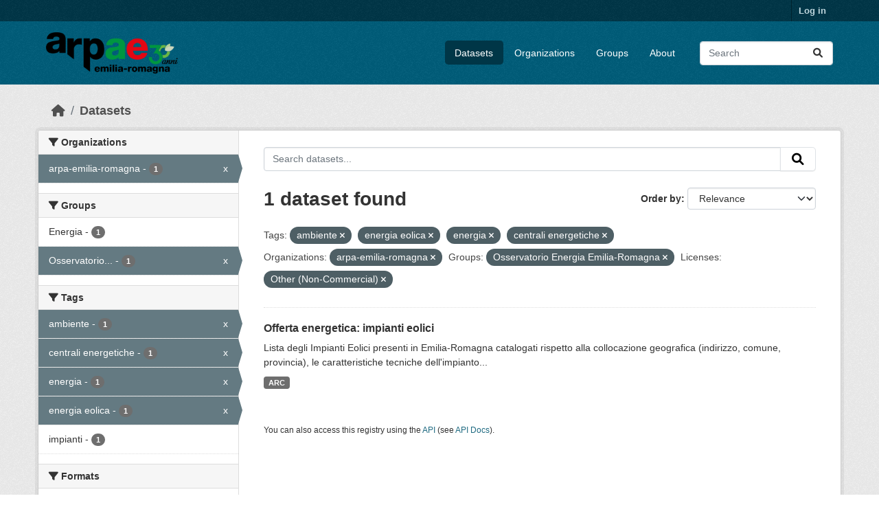

--- FILE ---
content_type: text/html; charset=utf-8
request_url: https://dati.arpae.it/dataset/?tags=ambiente&tags=energia+eolica&tags=energia&organization=arpa-emilia-romagna&groups=osservatorio-energia-emilia-romagna&license_id=other-nc&tags=centrali+energetiche
body_size: 5700
content:
<!DOCTYPE html>
<!--[if IE 9]> <html lang="en" class="ie9"> <![endif]-->
<!--[if gt IE 8]><!--> <html lang="en"  > <!--<![endif]-->
  <head>
    <meta charset="utf-8" />
      <meta name="csrf_field_name" content="_csrf_token" />
      <meta name="_csrf_token" content="IjZlOWYyMzMxMDM4NDRjZjNiMWIyY2YyNTVjODJkOWU3MTJmM2UxNGEi.aXyOCQ.eDFm_f9sqOvtWx5Wlh6NDpkQRTI" />

      <meta name="generator" content="ckan 2.10.8" />
      <meta name="viewport" content="width=device-width, initial-scale=1.0">
    <title>Dataset - Dati Arpae</title>

    
    
    <link rel="shortcut icon" href="https://www.arpae.it/favicon.ico" />
    
    
        <link rel="alternate" type="text/n3" href="https://dati.arpae.it/dcat/catalog/n3"/>
        <link rel="alternate" type="text/turtle" href="https://dati.arpae.it/dcat/catalog/ttl"/>
        <link rel="alternate" type="application/rdf+xml" href="https://dati.arpae.it/dcat/catalog/xml"/>
        <link rel="alternate" type="application/ld+json" href="https://dati.arpae.it/dcat/catalog/jsonld"/>
    

      
      
      
    

    
      
      
    

    
    <link href="/webassets/base/f7794699_main.css" rel="stylesheet"/><style>
        section.featured.media-overlay.hidden-xs { display: none }
      </style>
    
  </head>

  
  <body data-site-root="https://dati.arpae.it/" data-locale-root="https://dati.arpae.it/" >

    
    <div class="visually-hidden-focusable"><a href="#content">Skip to main content</a></div>
  

  
    

 
<div class="account-masthead">
  <div class="container">
     
    <nav class="account not-authed" aria-label="Account">
      <ul class="list-unstyled">
        
<li><a href="/user/login">Log in</a></li>

      </ul>
    </nav>
     
  </div>
</div>

<header class="masthead">
  <div class="container">
      
    <nav class="navbar navbar-expand-lg navbar-light">
      <hgroup class="header-image navbar-left">

      
      
      <a class="logo" href="/">
        <img src="https://apps.arpae.it/libs/arpae-logo/arpae.png" alt="Dati Arpae"
          title="Dati Arpae" />
      </a>
      
      

       </hgroup>
      <button class="navbar-toggler" type="button" data-bs-toggle="collapse" data-bs-target="#main-navigation-toggle"
        aria-controls="main-navigation-toggle" aria-expanded="false" aria-label="Toggle navigation">
        <span class="fa fa-bars text-white"></span>
      </button>

      <div class="main-navbar collapse navbar-collapse" id="main-navigation-toggle">
        <ul class="navbar-nav ms-auto mb-2 mb-lg-0">
          
            
              
              

		          <li class="active"><a href="/dataset/">Datasets</a></li><li><a href="/organization/">Organizations</a></li><li><a href="/group/">Groups</a></li><li><a href="/about">About</a></li>
	          
          </ul>

      
      
          <form class="d-flex site-search" action="/dataset/" method="get">
              <label class="d-none" for="field-sitewide-search">Search Datasets...</label>
              <input id="field-sitewide-search" class="form-control me-2"  type="text" name="q" placeholder="Search" aria-label="Search datasets..."/>
              <button class="btn" type="submit" aria-label="Submit"><i class="fa fa-search"></i></button>
          </form>
      
      </div>
    </nav>
  </div>
</header>

  
    <div class="main">
      <div id="content" class="container">
        
          
            <div class="flash-messages">
              
                
              
            </div>
          

          
            <div class="toolbar" role="navigation" aria-label="Breadcrumb">
              
                
                  <ol class="breadcrumb">
                    
<li class="home"><a href="/" aria-label="Home"><i class="fa fa-home"></i><span> Home</span></a></li>
                    
  <li class="active"><a href="/dataset/">Datasets</a></li>

                  </ol>
                
              
            </div>
          

          <div class="row wrapper">
            
            
            

            
              <aside class="secondary col-md-3">
                
                
  <div class="filters">
    <div>
      
        

    
    
	
	    
		<section class="module module-narrow module-shallow">
		    
			<h2 class="module-heading">
			    <i class="fa fa-filter"></i>
			    Organizations
			</h2>
		    
		    
			
			    
				<nav aria-label="Organizations">
				    <ul class="list-unstyled nav nav-simple nav-facet">
					
					    
					    
					    
					    
					    <li class="nav-item  active">
						<a href="/dataset/?tags=ambiente&amp;tags=energia+eolica&amp;tags=energia&amp;tags=centrali+energetiche&amp;groups=osservatorio-energia-emilia-romagna&amp;license_id=other-nc" title="">
						    <span class="item-label">arpa-emilia-romagna</span>
						    <span class="hidden separator"> - </span>
						    <span class="item-count badge">1</span>
							<span class="facet-close">x</span>
						</a>
					    </li>
					
				    </ul>
				</nav>

				<p class="module-footer">
				    
					
				    
				</p>
			    
			
		    
		</section>
	    
	
    

      
        

    
    
	
	    
		<section class="module module-narrow module-shallow">
		    
			<h2 class="module-heading">
			    <i class="fa fa-filter"></i>
			    Groups
			</h2>
		    
		    
			
			    
				<nav aria-label="Groups">
				    <ul class="list-unstyled nav nav-simple nav-facet">
					
					    
					    
					    
					    
					    <li class="nav-item ">
						<a href="/dataset/?tags=ambiente&amp;tags=energia+eolica&amp;tags=energia&amp;tags=centrali+energetiche&amp;organization=arpa-emilia-romagna&amp;groups=osservatorio-energia-emilia-romagna&amp;license_id=other-nc&amp;groups=energia" title="">
						    <span class="item-label">Energia</span>
						    <span class="hidden separator"> - </span>
						    <span class="item-count badge">1</span>
							
						</a>
					    </li>
					
					    
					    
					    
					    
					    <li class="nav-item  active">
						<a href="/dataset/?tags=ambiente&amp;tags=energia+eolica&amp;tags=energia&amp;tags=centrali+energetiche&amp;organization=arpa-emilia-romagna&amp;license_id=other-nc" title="Osservatorio Energia Emilia-Romagna">
						    <span class="item-label">Osservatorio...</span>
						    <span class="hidden separator"> - </span>
						    <span class="item-count badge">1</span>
							<span class="facet-close">x</span>
						</a>
					    </li>
					
				    </ul>
				</nav>

				<p class="module-footer">
				    
					
				    
				</p>
			    
			
		    
		</section>
	    
	
    

      
        

    
    
	
	    
		<section class="module module-narrow module-shallow">
		    
			<h2 class="module-heading">
			    <i class="fa fa-filter"></i>
			    Tags
			</h2>
		    
		    
			
			    
				<nav aria-label="Tags">
				    <ul class="list-unstyled nav nav-simple nav-facet">
					
					    
					    
					    
					    
					    <li class="nav-item  active">
						<a href="/dataset/?tags=energia+eolica&amp;tags=energia&amp;tags=centrali+energetiche&amp;organization=arpa-emilia-romagna&amp;groups=osservatorio-energia-emilia-romagna&amp;license_id=other-nc" title="">
						    <span class="item-label">ambiente</span>
						    <span class="hidden separator"> - </span>
						    <span class="item-count badge">1</span>
							<span class="facet-close">x</span>
						</a>
					    </li>
					
					    
					    
					    
					    
					    <li class="nav-item  active">
						<a href="/dataset/?tags=ambiente&amp;tags=energia+eolica&amp;tags=energia&amp;organization=arpa-emilia-romagna&amp;groups=osservatorio-energia-emilia-romagna&amp;license_id=other-nc" title="">
						    <span class="item-label">centrali energetiche</span>
						    <span class="hidden separator"> - </span>
						    <span class="item-count badge">1</span>
							<span class="facet-close">x</span>
						</a>
					    </li>
					
					    
					    
					    
					    
					    <li class="nav-item  active">
						<a href="/dataset/?tags=ambiente&amp;tags=energia+eolica&amp;tags=centrali+energetiche&amp;organization=arpa-emilia-romagna&amp;groups=osservatorio-energia-emilia-romagna&amp;license_id=other-nc" title="">
						    <span class="item-label">energia</span>
						    <span class="hidden separator"> - </span>
						    <span class="item-count badge">1</span>
							<span class="facet-close">x</span>
						</a>
					    </li>
					
					    
					    
					    
					    
					    <li class="nav-item  active">
						<a href="/dataset/?tags=ambiente&amp;tags=energia&amp;tags=centrali+energetiche&amp;organization=arpa-emilia-romagna&amp;groups=osservatorio-energia-emilia-romagna&amp;license_id=other-nc" title="">
						    <span class="item-label">energia eolica</span>
						    <span class="hidden separator"> - </span>
						    <span class="item-count badge">1</span>
							<span class="facet-close">x</span>
						</a>
					    </li>
					
					    
					    
					    
					    
					    <li class="nav-item ">
						<a href="/dataset/?tags=ambiente&amp;tags=energia+eolica&amp;tags=energia&amp;tags=centrali+energetiche&amp;organization=arpa-emilia-romagna&amp;groups=osservatorio-energia-emilia-romagna&amp;license_id=other-nc&amp;tags=impianti" title="">
						    <span class="item-label">impianti</span>
						    <span class="hidden separator"> - </span>
						    <span class="item-count badge">1</span>
							
						</a>
					    </li>
					
				    </ul>
				</nav>

				<p class="module-footer">
				    
					
				    
				</p>
			    
			
		    
		</section>
	    
	
    

      
        

    
    
	
	    
		<section class="module module-narrow module-shallow">
		    
			<h2 class="module-heading">
			    <i class="fa fa-filter"></i>
			    Formats
			</h2>
		    
		    
			
			    
				<nav aria-label="Formats">
				    <ul class="list-unstyled nav nav-simple nav-facet">
					
					    
					    
					    
					    
					    <li class="nav-item ">
						<a href="/dataset/?tags=ambiente&amp;tags=energia+eolica&amp;tags=energia&amp;tags=centrali+energetiche&amp;organization=arpa-emilia-romagna&amp;groups=osservatorio-energia-emilia-romagna&amp;license_id=other-nc&amp;res_format=ARC" title="">
						    <span class="item-label">ARC</span>
						    <span class="hidden separator"> - </span>
						    <span class="item-count badge">1</span>
							
						</a>
					    </li>
					
				    </ul>
				</nav>

				<p class="module-footer">
				    
					
				    
				</p>
			    
			
		    
		</section>
	    
	
    

      
        

    
    
	
	    
		<section class="module module-narrow module-shallow">
		    
			<h2 class="module-heading">
			    <i class="fa fa-filter"></i>
			    Licenses
			</h2>
		    
		    
			
			    
				<nav aria-label="Licenses">
				    <ul class="list-unstyled nav nav-simple nav-facet">
					
					    
					    
					    
					    
					    <li class="nav-item  active">
						<a href="/dataset/?tags=ambiente&amp;tags=energia+eolica&amp;tags=energia&amp;tags=centrali+energetiche&amp;organization=arpa-emilia-romagna&amp;groups=osservatorio-energia-emilia-romagna" title="">
						    <span class="item-label">Other (Non-Commercial)</span>
						    <span class="hidden separator"> - </span>
						    <span class="item-count badge">1</span>
							<span class="facet-close">x</span>
						</a>
					    </li>
					
				    </ul>
				</nav>

				<p class="module-footer">
				    
					
				    
				</p>
			    
			
		    
		</section>
	    
	
    

      
    </div>
    <a class="close no-text hide-filters"><i class="fa fa-times-circle"></i><span class="text">close</span></a>
  </div>

              </aside>
            

            
              <div class="primary col-md-9 col-xs-12" role="main">
                
                
  <section class="module">
    <div class="module-content">
      
        
      
      
        
        
        







<form id="dataset-search-form" class="search-form" method="get" data-module="select-switch">

  
    <div class="input-group search-input-group">
      <input aria-label="Search datasets..." id="field-giant-search" type="text" class="form-control input-lg" name="q" value="" autocomplete="off" placeholder="Search datasets...">
      
      <button class="btn btn-default btn-lg" type="submit" value="search" aria-label="Submit">
        <i class="fa fa-search"></i>
      </button>
      
    </div>
  

  
    <span>






<input type="hidden" name="tags" value="ambiente" />





<input type="hidden" name="tags" value="energia eolica" />





<input type="hidden" name="tags" value="energia" />





<input type="hidden" name="tags" value="centrali energetiche" />





<input type="hidden" name="organization" value="arpa-emilia-romagna" />





<input type="hidden" name="groups" value="osservatorio-energia-emilia-romagna" />





<input type="hidden" name="license_id" value="other-nc" />



</span>
  

  
    
      <div class="form-group control-order-by">
        <label for="field-order-by">Order by</label>
        <select id="field-order-by" name="sort" class="form-control form-select">
          
            
              <option value="score desc, metadata_modified desc" selected="selected">Relevance</option>
            
          
            
              <option value="title_string asc">Name Ascending</option>
            
          
            
              <option value="title_string desc">Name Descending</option>
            
          
            
              <option value="metadata_modified desc">Last Modified</option>
            
          
            
          
        </select>
        
        <button class="btn btn-default js-hide" type="submit">Go</button>
        
      </div>
    
  

  
    
      <h1>

  
  
  
  

1 dataset found</h1>
    
  

  
    
      <p class="filter-list">
        
          
          <span class="facet">Tags:</span>
          
            <span class="filtered pill">ambiente
              <a href="/dataset/?tags=energia+eolica&amp;tags=energia&amp;tags=centrali+energetiche&amp;organization=arpa-emilia-romagna&amp;groups=osservatorio-energia-emilia-romagna&amp;license_id=other-nc" class="remove" title="Remove"><i class="fa fa-times"></i></a>
            </span>
          
            <span class="filtered pill">energia eolica
              <a href="/dataset/?tags=ambiente&amp;tags=energia&amp;tags=centrali+energetiche&amp;organization=arpa-emilia-romagna&amp;groups=osservatorio-energia-emilia-romagna&amp;license_id=other-nc" class="remove" title="Remove"><i class="fa fa-times"></i></a>
            </span>
          
            <span class="filtered pill">energia
              <a href="/dataset/?tags=ambiente&amp;tags=energia+eolica&amp;tags=centrali+energetiche&amp;organization=arpa-emilia-romagna&amp;groups=osservatorio-energia-emilia-romagna&amp;license_id=other-nc" class="remove" title="Remove"><i class="fa fa-times"></i></a>
            </span>
          
            <span class="filtered pill">centrali energetiche
              <a href="/dataset/?tags=ambiente&amp;tags=energia+eolica&amp;tags=energia&amp;organization=arpa-emilia-romagna&amp;groups=osservatorio-energia-emilia-romagna&amp;license_id=other-nc" class="remove" title="Remove"><i class="fa fa-times"></i></a>
            </span>
          
        
          
          <span class="facet">Organizations:</span>
          
            <span class="filtered pill">arpa-emilia-romagna
              <a href="/dataset/?tags=ambiente&amp;tags=energia+eolica&amp;tags=energia&amp;tags=centrali+energetiche&amp;groups=osservatorio-energia-emilia-romagna&amp;license_id=other-nc" class="remove" title="Remove"><i class="fa fa-times"></i></a>
            </span>
          
        
          
          <span class="facet">Groups:</span>
          
            <span class="filtered pill">Osservatorio Energia Emilia-Romagna
              <a href="/dataset/?tags=ambiente&amp;tags=energia+eolica&amp;tags=energia&amp;tags=centrali+energetiche&amp;organization=arpa-emilia-romagna&amp;license_id=other-nc" class="remove" title="Remove"><i class="fa fa-times"></i></a>
            </span>
          
        
          
          <span class="facet">Licenses:</span>
          
            <span class="filtered pill">Other (Non-Commercial)
              <a href="/dataset/?tags=ambiente&amp;tags=energia+eolica&amp;tags=energia&amp;tags=centrali+energetiche&amp;organization=arpa-emilia-romagna&amp;groups=osservatorio-energia-emilia-romagna" class="remove" title="Remove"><i class="fa fa-times"></i></a>
            </span>
          
        
      </p>
      <a class="show-filters btn btn-default">Filter Results</a>
    
  

</form>




      
      
        

  
    <ul class="dataset-list list-unstyled">
    	
	      
	        




  <li class="dataset-item">
    
      <div class="dataset-content">
        
          <h2 class="dataset-heading">
            
              
            
            
    <a href="/dataset/impianti-energetici-eolici" title="Offerta energetica: impianti eolici">
      Offerta energetica: impianti eolici
    </a>
            
            
              
              
            
          </h2>
        
        
          
            <div>Lista degli Impianti Eolici presenti in Emilia-Romagna catalogati rispetto alla collocazione geografica (indirizzo, comune, provincia), le caratteristiche tecniche dell'impianto...</div>
          
        
      </div>
      
        
          
            <ul class="dataset-resources list-unstyled">
              
                
                <li>
                  <a href="/dataset/impianti-energetici-eolici" class="badge badge-default" data-format="arc">ARC</a>
                </li>
                
              
            </ul>
          
        
      
    
  </li>

	      
	    
    </ul>
  

      
    </div>

    
      
    
  </section>

  
    <section class="module">
      <div class="module-content">
        
          <small>
            
            
            
          You can also access this registry using the <a href="/api/3">API</a> (see <a href="https://docs.ckan.org/en/2.10/api/">API Docs</a>).
          </small>
        
      </div>
    </section>
  

              </div>
            
          </div>
        
      </div>
    </div>
  
    <footer class="site-footer">
  <div class="container">
    
    <div class="row">
      <div class="col-md-8 footer-links">
        
          <ul class="list-unstyled">
            
              <li><a href="/about">About Dati Arpae</a></li>
            
          </ul>
          <ul class="list-unstyled">
            
              
              <li><a href="https://docs.ckan.org/en/2.10/api/">CKAN API</a></li>
              <li><a href="https://www.ckan.org/">CKAN Association</a></li>
              <li><a href="https://www.opendefinition.org/od/"><img src="/base/images/od_80x15_blue.png" alt="Open Data"></a></li>
            
          </ul>
        
      </div>
      <div class="col-md-4 attribution">
        
          <p><strong>Powered by</strong> <a class="hide-text ckan-footer-logo" href="http://ckan.org">CKAN</a></p>
        
        
          
<form class="lang-select" action="/util/redirect" data-module="select-switch" method="POST">
  
<input type="hidden" name="_csrf_token" value="IjZlOWYyMzMxMDM4NDRjZjNiMWIyY2YyNTVjODJkOWU3MTJmM2UxNGEi.aXyOCQ.eDFm_f9sqOvtWx5Wlh6NDpkQRTI"/> 
  <div class="form-group">
    <label for="field-lang-select">Language</label>
    <select id="field-lang-select" name="url" data-module="autocomplete" data-module-dropdown-class="lang-dropdown" data-module-container-class="lang-container">
      
        <option value="/en/dataset/?tags=ambiente&amp;tags=energia+eolica&amp;tags=energia&amp;organization=arpa-emilia-romagna&amp;groups=osservatorio-energia-emilia-romagna&amp;license_id=other-nc&amp;tags=centrali+energetiche" selected="selected">
          English
        </option>
      
        <option value="/vi/dataset/?tags=ambiente&amp;tags=energia+eolica&amp;tags=energia&amp;organization=arpa-emilia-romagna&amp;groups=osservatorio-energia-emilia-romagna&amp;license_id=other-nc&amp;tags=centrali+energetiche" >
          Tiếng Việt
        </option>
      
        <option value="/sl/dataset/?tags=ambiente&amp;tags=energia+eolica&amp;tags=energia&amp;organization=arpa-emilia-romagna&amp;groups=osservatorio-energia-emilia-romagna&amp;license_id=other-nc&amp;tags=centrali+energetiche" >
          slovenščina
        </option>
      
        <option value="/nl/dataset/?tags=ambiente&amp;tags=energia+eolica&amp;tags=energia&amp;organization=arpa-emilia-romagna&amp;groups=osservatorio-energia-emilia-romagna&amp;license_id=other-nc&amp;tags=centrali+energetiche" >
          Nederlands
        </option>
      
        <option value="/el/dataset/?tags=ambiente&amp;tags=energia+eolica&amp;tags=energia&amp;organization=arpa-emilia-romagna&amp;groups=osservatorio-energia-emilia-romagna&amp;license_id=other-nc&amp;tags=centrali+energetiche" >
          Ελληνικά
        </option>
      
        <option value="/pt_BR/dataset/?tags=ambiente&amp;tags=energia+eolica&amp;tags=energia&amp;organization=arpa-emilia-romagna&amp;groups=osservatorio-energia-emilia-romagna&amp;license_id=other-nc&amp;tags=centrali+energetiche" >
          português (Brasil)
        </option>
      
        <option value="/mk/dataset/?tags=ambiente&amp;tags=energia+eolica&amp;tags=energia&amp;organization=arpa-emilia-romagna&amp;groups=osservatorio-energia-emilia-romagna&amp;license_id=other-nc&amp;tags=centrali+energetiche" >
          македонски
        </option>
      
        <option value="/lt/dataset/?tags=ambiente&amp;tags=energia+eolica&amp;tags=energia&amp;organization=arpa-emilia-romagna&amp;groups=osservatorio-energia-emilia-romagna&amp;license_id=other-nc&amp;tags=centrali+energetiche" >
          lietuvių
        </option>
      
        <option value="/es_AR/dataset/?tags=ambiente&amp;tags=energia+eolica&amp;tags=energia&amp;organization=arpa-emilia-romagna&amp;groups=osservatorio-energia-emilia-romagna&amp;license_id=other-nc&amp;tags=centrali+energetiche" >
          español (Argentina)
        </option>
      
        <option value="/km/dataset/?tags=ambiente&amp;tags=energia+eolica&amp;tags=energia&amp;organization=arpa-emilia-romagna&amp;groups=osservatorio-energia-emilia-romagna&amp;license_id=other-nc&amp;tags=centrali+energetiche" >
          ខ្មែរ
        </option>
      
        <option value="/bg/dataset/?tags=ambiente&amp;tags=energia+eolica&amp;tags=energia&amp;organization=arpa-emilia-romagna&amp;groups=osservatorio-energia-emilia-romagna&amp;license_id=other-nc&amp;tags=centrali+energetiche" >
          български
        </option>
      
        <option value="/lv/dataset/?tags=ambiente&amp;tags=energia+eolica&amp;tags=energia&amp;organization=arpa-emilia-romagna&amp;groups=osservatorio-energia-emilia-romagna&amp;license_id=other-nc&amp;tags=centrali+energetiche" >
          latviešu
        </option>
      
        <option value="/sq/dataset/?tags=ambiente&amp;tags=energia+eolica&amp;tags=energia&amp;organization=arpa-emilia-romagna&amp;groups=osservatorio-energia-emilia-romagna&amp;license_id=other-nc&amp;tags=centrali+energetiche" >
          shqip
        </option>
      
        <option value="/gl_ES/dataset/?tags=ambiente&amp;tags=energia+eolica&amp;tags=energia&amp;organization=arpa-emilia-romagna&amp;groups=osservatorio-energia-emilia-romagna&amp;license_id=other-nc&amp;tags=centrali+energetiche" >
          galego (España)
        </option>
      
        <option value="/th/dataset/?tags=ambiente&amp;tags=energia+eolica&amp;tags=energia&amp;organization=arpa-emilia-romagna&amp;groups=osservatorio-energia-emilia-romagna&amp;license_id=other-nc&amp;tags=centrali+energetiche" >
          ไทย
        </option>
      
        <option value="/ru/dataset/?tags=ambiente&amp;tags=energia+eolica&amp;tags=energia&amp;organization=arpa-emilia-romagna&amp;groups=osservatorio-energia-emilia-romagna&amp;license_id=other-nc&amp;tags=centrali+energetiche" >
          русский
        </option>
      
        <option value="/pl/dataset/?tags=ambiente&amp;tags=energia+eolica&amp;tags=energia&amp;organization=arpa-emilia-romagna&amp;groups=osservatorio-energia-emilia-romagna&amp;license_id=other-nc&amp;tags=centrali+energetiche" >
          polski
        </option>
      
        <option value="/ar/dataset/?tags=ambiente&amp;tags=energia+eolica&amp;tags=energia&amp;organization=arpa-emilia-romagna&amp;groups=osservatorio-energia-emilia-romagna&amp;license_id=other-nc&amp;tags=centrali+energetiche" >
          العربية
        </option>
      
        <option value="/am/dataset/?tags=ambiente&amp;tags=energia+eolica&amp;tags=energia&amp;organization=arpa-emilia-romagna&amp;groups=osservatorio-energia-emilia-romagna&amp;license_id=other-nc&amp;tags=centrali+energetiche" >
          አማርኛ
        </option>
      
        <option value="/my_MM/dataset/?tags=ambiente&amp;tags=energia+eolica&amp;tags=energia&amp;organization=arpa-emilia-romagna&amp;groups=osservatorio-energia-emilia-romagna&amp;license_id=other-nc&amp;tags=centrali+energetiche" >
          မြန်မာ (မြန်မာ)
        </option>
      
        <option value="/sr/dataset/?tags=ambiente&amp;tags=energia+eolica&amp;tags=energia&amp;organization=arpa-emilia-romagna&amp;groups=osservatorio-energia-emilia-romagna&amp;license_id=other-nc&amp;tags=centrali+energetiche" >
          српски
        </option>
      
        <option value="/sk/dataset/?tags=ambiente&amp;tags=energia+eolica&amp;tags=energia&amp;organization=arpa-emilia-romagna&amp;groups=osservatorio-energia-emilia-romagna&amp;license_id=other-nc&amp;tags=centrali+energetiche" >
          slovenčina
        </option>
      
        <option value="/es/dataset/?tags=ambiente&amp;tags=energia+eolica&amp;tags=energia&amp;organization=arpa-emilia-romagna&amp;groups=osservatorio-energia-emilia-romagna&amp;license_id=other-nc&amp;tags=centrali+energetiche" >
          español
        </option>
      
        <option value="/hr/dataset/?tags=ambiente&amp;tags=energia+eolica&amp;tags=energia&amp;organization=arpa-emilia-romagna&amp;groups=osservatorio-energia-emilia-romagna&amp;license_id=other-nc&amp;tags=centrali+energetiche" >
          hrvatski
        </option>
      
        <option value="/ja/dataset/?tags=ambiente&amp;tags=energia+eolica&amp;tags=energia&amp;organization=arpa-emilia-romagna&amp;groups=osservatorio-energia-emilia-romagna&amp;license_id=other-nc&amp;tags=centrali+energetiche" >
          日本語
        </option>
      
        <option value="/en_GB/dataset/?tags=ambiente&amp;tags=energia+eolica&amp;tags=energia&amp;organization=arpa-emilia-romagna&amp;groups=osservatorio-energia-emilia-romagna&amp;license_id=other-nc&amp;tags=centrali+energetiche" >
          English (United Kingdom)
        </option>
      
        <option value="/no/dataset/?tags=ambiente&amp;tags=energia+eolica&amp;tags=energia&amp;organization=arpa-emilia-romagna&amp;groups=osservatorio-energia-emilia-romagna&amp;license_id=other-nc&amp;tags=centrali+energetiche" >
          norsk
        </option>
      
        <option value="/fi/dataset/?tags=ambiente&amp;tags=energia+eolica&amp;tags=energia&amp;organization=arpa-emilia-romagna&amp;groups=osservatorio-energia-emilia-romagna&amp;license_id=other-nc&amp;tags=centrali+energetiche" >
          suomi
        </option>
      
        <option value="/fr/dataset/?tags=ambiente&amp;tags=energia+eolica&amp;tags=energia&amp;organization=arpa-emilia-romagna&amp;groups=osservatorio-energia-emilia-romagna&amp;license_id=other-nc&amp;tags=centrali+energetiche" >
          français
        </option>
      
        <option value="/mn_MN/dataset/?tags=ambiente&amp;tags=energia+eolica&amp;tags=energia&amp;organization=arpa-emilia-romagna&amp;groups=osservatorio-energia-emilia-romagna&amp;license_id=other-nc&amp;tags=centrali+energetiche" >
          монгол (Монгол)
        </option>
      
        <option value="/id/dataset/?tags=ambiente&amp;tags=energia+eolica&amp;tags=energia&amp;organization=arpa-emilia-romagna&amp;groups=osservatorio-energia-emilia-romagna&amp;license_id=other-nc&amp;tags=centrali+energetiche" >
          Indonesia
        </option>
      
        <option value="/it/dataset/?tags=ambiente&amp;tags=energia+eolica&amp;tags=energia&amp;organization=arpa-emilia-romagna&amp;groups=osservatorio-energia-emilia-romagna&amp;license_id=other-nc&amp;tags=centrali+energetiche" >
          italiano
        </option>
      
        <option value="/uk_UA/dataset/?tags=ambiente&amp;tags=energia+eolica&amp;tags=energia&amp;organization=arpa-emilia-romagna&amp;groups=osservatorio-energia-emilia-romagna&amp;license_id=other-nc&amp;tags=centrali+energetiche" >
          українська (Україна)
        </option>
      
        <option value="/ro/dataset/?tags=ambiente&amp;tags=energia+eolica&amp;tags=energia&amp;organization=arpa-emilia-romagna&amp;groups=osservatorio-energia-emilia-romagna&amp;license_id=other-nc&amp;tags=centrali+energetiche" >
          română
        </option>
      
        <option value="/fa_IR/dataset/?tags=ambiente&amp;tags=energia+eolica&amp;tags=energia&amp;organization=arpa-emilia-romagna&amp;groups=osservatorio-energia-emilia-romagna&amp;license_id=other-nc&amp;tags=centrali+energetiche" >
          فارسی (ایران)
        </option>
      
        <option value="/eu/dataset/?tags=ambiente&amp;tags=energia+eolica&amp;tags=energia&amp;organization=arpa-emilia-romagna&amp;groups=osservatorio-energia-emilia-romagna&amp;license_id=other-nc&amp;tags=centrali+energetiche" >
          euskara
        </option>
      
        <option value="/de/dataset/?tags=ambiente&amp;tags=energia+eolica&amp;tags=energia&amp;organization=arpa-emilia-romagna&amp;groups=osservatorio-energia-emilia-romagna&amp;license_id=other-nc&amp;tags=centrali+energetiche" >
          Deutsch
        </option>
      
        <option value="/is/dataset/?tags=ambiente&amp;tags=energia+eolica&amp;tags=energia&amp;organization=arpa-emilia-romagna&amp;groups=osservatorio-energia-emilia-romagna&amp;license_id=other-nc&amp;tags=centrali+energetiche" >
          íslenska
        </option>
      
        <option value="/gl/dataset/?tags=ambiente&amp;tags=energia+eolica&amp;tags=energia&amp;organization=arpa-emilia-romagna&amp;groups=osservatorio-energia-emilia-romagna&amp;license_id=other-nc&amp;tags=centrali+energetiche" >
          galego
        </option>
      
        <option value="/pt_PT/dataset/?tags=ambiente&amp;tags=energia+eolica&amp;tags=energia&amp;organization=arpa-emilia-romagna&amp;groups=osservatorio-energia-emilia-romagna&amp;license_id=other-nc&amp;tags=centrali+energetiche" >
          português (Portugal)
        </option>
      
        <option value="/ko_KR/dataset/?tags=ambiente&amp;tags=energia+eolica&amp;tags=energia&amp;organization=arpa-emilia-romagna&amp;groups=osservatorio-energia-emilia-romagna&amp;license_id=other-nc&amp;tags=centrali+energetiche" >
          한국어 (대한민국)
        </option>
      
        <option value="/hu/dataset/?tags=ambiente&amp;tags=energia+eolica&amp;tags=energia&amp;organization=arpa-emilia-romagna&amp;groups=osservatorio-energia-emilia-romagna&amp;license_id=other-nc&amp;tags=centrali+energetiche" >
          magyar
        </option>
      
        <option value="/sr_Latn/dataset/?tags=ambiente&amp;tags=energia+eolica&amp;tags=energia&amp;organization=arpa-emilia-romagna&amp;groups=osservatorio-energia-emilia-romagna&amp;license_id=other-nc&amp;tags=centrali+energetiche" >
          srpski (latinica)
        </option>
      
        <option value="/ne/dataset/?tags=ambiente&amp;tags=energia+eolica&amp;tags=energia&amp;organization=arpa-emilia-romagna&amp;groups=osservatorio-energia-emilia-romagna&amp;license_id=other-nc&amp;tags=centrali+energetiche" >
          नेपाली
        </option>
      
        <option value="/sv/dataset/?tags=ambiente&amp;tags=energia+eolica&amp;tags=energia&amp;organization=arpa-emilia-romagna&amp;groups=osservatorio-energia-emilia-romagna&amp;license_id=other-nc&amp;tags=centrali+energetiche" >
          svenska
        </option>
      
        <option value="/en_AU/dataset/?tags=ambiente&amp;tags=energia+eolica&amp;tags=energia&amp;organization=arpa-emilia-romagna&amp;groups=osservatorio-energia-emilia-romagna&amp;license_id=other-nc&amp;tags=centrali+energetiche" >
          English (Australia)
        </option>
      
        <option value="/cs_CZ/dataset/?tags=ambiente&amp;tags=energia+eolica&amp;tags=energia&amp;organization=arpa-emilia-romagna&amp;groups=osservatorio-energia-emilia-romagna&amp;license_id=other-nc&amp;tags=centrali+energetiche" >
          čeština (Česko)
        </option>
      
        <option value="/zh_Hans_CN/dataset/?tags=ambiente&amp;tags=energia+eolica&amp;tags=energia&amp;organization=arpa-emilia-romagna&amp;groups=osservatorio-energia-emilia-romagna&amp;license_id=other-nc&amp;tags=centrali+energetiche" >
          中文 (简体, 中国)
        </option>
      
        <option value="/da_DK/dataset/?tags=ambiente&amp;tags=energia+eolica&amp;tags=energia&amp;organization=arpa-emilia-romagna&amp;groups=osservatorio-energia-emilia-romagna&amp;license_id=other-nc&amp;tags=centrali+energetiche" >
          dansk (Danmark)
        </option>
      
        <option value="/tl/dataset/?tags=ambiente&amp;tags=energia+eolica&amp;tags=energia&amp;organization=arpa-emilia-romagna&amp;groups=osservatorio-energia-emilia-romagna&amp;license_id=other-nc&amp;tags=centrali+energetiche" >
          Filipino (Pilipinas)
        </option>
      
        <option value="/bs/dataset/?tags=ambiente&amp;tags=energia+eolica&amp;tags=energia&amp;organization=arpa-emilia-romagna&amp;groups=osservatorio-energia-emilia-romagna&amp;license_id=other-nc&amp;tags=centrali+energetiche" >
          bosanski
        </option>
      
        <option value="/zh_Hant_TW/dataset/?tags=ambiente&amp;tags=energia+eolica&amp;tags=energia&amp;organization=arpa-emilia-romagna&amp;groups=osservatorio-energia-emilia-romagna&amp;license_id=other-nc&amp;tags=centrali+energetiche" >
          中文 (繁體, 台灣)
        </option>
      
        <option value="/nb_NO/dataset/?tags=ambiente&amp;tags=energia+eolica&amp;tags=energia&amp;organization=arpa-emilia-romagna&amp;groups=osservatorio-energia-emilia-romagna&amp;license_id=other-nc&amp;tags=centrali+energetiche" >
          norsk bokmål (Norge)
        </option>
      
        <option value="/he/dataset/?tags=ambiente&amp;tags=energia+eolica&amp;tags=energia&amp;organization=arpa-emilia-romagna&amp;groups=osservatorio-energia-emilia-romagna&amp;license_id=other-nc&amp;tags=centrali+energetiche" >
          עברית
        </option>
      
        <option value="/tr/dataset/?tags=ambiente&amp;tags=energia+eolica&amp;tags=energia&amp;organization=arpa-emilia-romagna&amp;groups=osservatorio-energia-emilia-romagna&amp;license_id=other-nc&amp;tags=centrali+energetiche" >
          Türkçe
        </option>
      
        <option value="/ca/dataset/?tags=ambiente&amp;tags=energia+eolica&amp;tags=energia&amp;organization=arpa-emilia-romagna&amp;groups=osservatorio-energia-emilia-romagna&amp;license_id=other-nc&amp;tags=centrali+energetiche" >
          català
        </option>
      
        <option value="/uk/dataset/?tags=ambiente&amp;tags=energia+eolica&amp;tags=energia&amp;organization=arpa-emilia-romagna&amp;groups=osservatorio-energia-emilia-romagna&amp;license_id=other-nc&amp;tags=centrali+energetiche" >
          українська
        </option>
      
    </select>
  </div>
  <button class="btn btn-default d-none " type="submit">Go</button>
</form>


        
      </div>
    </div>
    
  </div>
</footer>
  
  
  
  
  
    

      

    
    
    <link href="/webassets/vendor/f3b8236b_select2.css" rel="stylesheet"/>
<link href="/webassets/vendor/d05bf0e7_fontawesome.css" rel="stylesheet"/>
    <script src="/webassets/vendor/8c3c143a_jquery.js" type="text/javascript"></script>
<script src="/webassets/vendor/9cf42cfd_vendor.js" type="text/javascript"></script>
<script src="/webassets/vendor/6d1ad7e6_bootstrap.js" type="text/javascript"></script>
<script src="/webassets/base/6fddaa3f_main.js" type="text/javascript"></script>
<script src="/webassets/base/0d750fad_ckan.js" type="text/javascript"></script>
  </body>
</html>